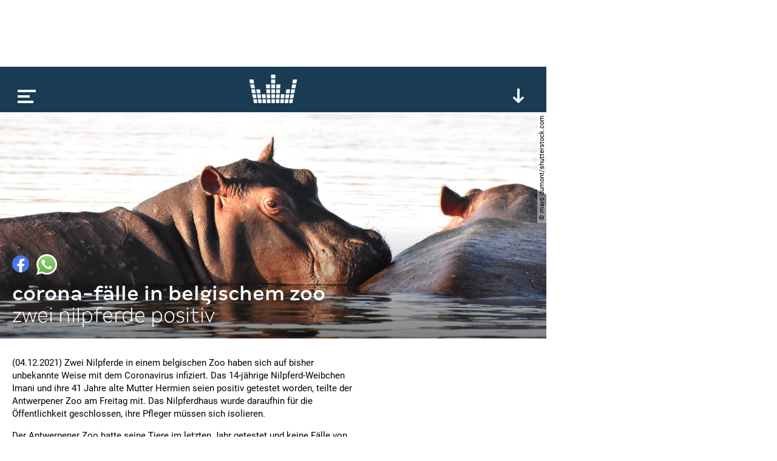

--- FILE ---
content_type: text/html; charset=utf-8
request_url: https://www.google.com/recaptcha/api2/aframe
body_size: 267
content:
<!DOCTYPE HTML><html><head><meta http-equiv="content-type" content="text/html; charset=UTF-8"></head><body><script nonce="rwYFZDxVTE4ubcCHsJ0vNA">/** Anti-fraud and anti-abuse applications only. See google.com/recaptcha */ try{var clients={'sodar':'https://pagead2.googlesyndication.com/pagead/sodar?'};window.addEventListener("message",function(a){try{if(a.source===window.parent){var b=JSON.parse(a.data);var c=clients[b['id']];if(c){var d=document.createElement('img');d.src=c+b['params']+'&rc='+(localStorage.getItem("rc::a")?sessionStorage.getItem("rc::b"):"");window.document.body.appendChild(d);sessionStorage.setItem("rc::e",parseInt(sessionStorage.getItem("rc::e")||0)+1);localStorage.setItem("rc::h",'1765162223721');}}}catch(b){}});window.parent.postMessage("_grecaptcha_ready", "*");}catch(b){}</script></body></html>